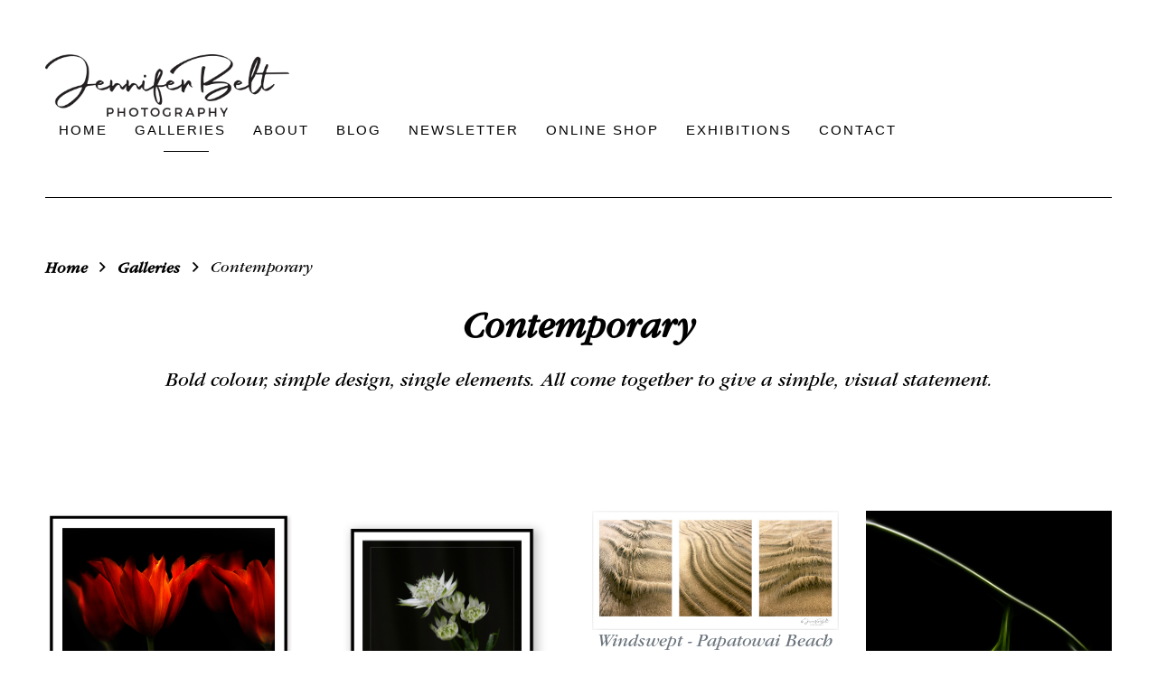

--- FILE ---
content_type: text/html; charset=UTF-8
request_url: https://jbphotoart.co.nz/galleries/contemporary
body_size: 6711
content:
<!doctype html>
<html lang="en">

	
	<head>

				<meta charset="utf-8">
		<meta name="viewport" content="width=device-width, initial-scale=1, shrink-to-fit=no">
									<link href="/sitemap.xml" rel="sitemap" title="Sitemap" type="application/xml">
							<link href="https://asset.turboweb.co.nz/55/cache/resource/favicon.ico?1629984310" rel="shortcut icon">
			<link href="https://asset.turboweb.co.nz/55/cache/resource/favicon.ico?1629984310" rel="apple-touch-icon">
		
							<meta name="description" content="Bold colour, simple design, single elements.  All come together to give a simple, visual statement. "/>
			<meta property="og:description" content="Bold colour, simple design, single elements.  All come together to give a simple, visual statement. "/>
							<title>Contemporary</title>
			<meta property="og:title" content="Contemporary" />
										<meta property="og:image" content="https://asset.turboweb.co.nz/55/cache/file/qs0rdnuvqi2rszetebj4/84f03b6641ba08f154201425bbf2ff91/JBPhotoArt%20Phoenix%20Rising%20LE%20-%20WM%20Drop%201024.jpg" />
							
				<script src="https://asset.turboweb.co.nz/core/cache/resource/vendor/jquery-3.5.1/jquery-3.5.1.min.js?1768853785"></script>

				<script src="https://asset.turboweb.co.nz/55/site.js?1760578510"></script>
							<script src="https://www.google.com/recaptcha/api.js?onload=recaptchaLoadedCallback&render=explicit" async defer></script>					<!-- Global site tag (gtag.js) - Google Analytics -->
<script async src="https://www.googletagmanager.com/gtag/js?id=G-6MHELQN9DY"></script>
<script>
  window.dataLayer = window.dataLayer || [];
  function gtag(){dataLayer.push(arguments);}
  gtag('js', new Date());
  gtag('config', 'G-6MHELQN9DY');
</script>
		
				<link rel="stylesheet" href="https://asset.turboweb.co.nz/55/site.css?1767349981">
	</head>

	<body>
				
							<div id="lightbox" data-bind="css: {'is-open': isOpen}">

	<div class="lightbox-close is-visible" data-bind="click: close">
		<i class="fas fa-2x fa-times-circle"></i>
	</div>

	<!-- ko if: usingClickButtons -->
		<div class="lightbox-previous" data-bind="click: clickPrevious, css: {'is-visible': canClickPrevious}">
			<i class="fas fa-2x fa-chevron-circle-left"></i>
		</div>
		<div class="lightbox-next" data-bind="click: clickNext, css: {'is-visible': canClickNext}">
			<i class="fas fa-2x fa-chevron-circle-right"></i>
		</div>
	<!-- /ko -->


	<!-- ko if: !usingClickButtons && items().length > 1 -->
		<div class="lightbox-previous-mobile">
			<i class="fas fa-2x fa-chevron-left"></i>
		</div>
		<div class="lightbox-next-mobile">
			<i class="fas fa-2x fa-chevron-right"></i>
		</div>
	<!-- /ko -->

	<div class="lightbox-frames" data-bind="css: {'is-snap': !usingClickButtons}">
		<!-- ko foreach: items -->
			<div class="lightbox-frame" data-bind="attr: {id: elementId}">

				<div class="lightbox-frame-image">
					<!-- ko if: href -->
						<a data-bind="attr: {href: href}">
							<img data-bind="attr: {src: src, srcset: srcset, alt: title, sizes: sizes}">
						</a>
					<!-- /ko -->
					<!-- ko ifnot: href -->
						<img data-bind="attr: {src: src, srcset: srcset, alt: title, sizes: sizes}">
					<!-- /ko -->
				</div>

				<!-- ko if: showCaption -->
					<div class="lightbox-frame-caption">
						<div data-bind="text: prettyIndex" class="small"></div>
						<div data-bind="text: title"></div>
					</div>
				<!-- /ko -->
			</div>
		<!-- /ko -->
	</div>

</div>

					<script type="text/html" id="template-filmstrip">

	<div class="filmstrip">
		<div class="preview">
			<div class="preview-inner">
				<!-- ko with: selectedItem -->

					<div class="preview-image">
						<img
							data-bind="
								click: $parent.onClickPreview,
								attr: {
									'src': preview.src,
									'srcset': preview.srcset,
									'sizes': preview.sizes,
									'title': title,
									'alt': alt
								}">
					</div>

					<!-- ko if: $parent.showCaptions -->
						<!-- ko if: title -->
							<div class="preview-title" data-bind="text: title" style="color: white;"></div>
						<!-- /ko -->
					<!-- /ko -->

				<!-- /ko -->
			</div>
		</div>

		<div class="thumbnails">

			<button type="button" class="thumbnails-back" data-bind="click: scrollBack">
				<i class="fal fa-angle-left"></i>
			</button>

			<div class="thumbnails-inner" data-bind="attr: {id: thumbnailsInnerId}">
				<!-- ko foreach: items -->
					<img
						class="lightbox-item"
						data-bind="
							click: $parent.onClickThumbnail.bind($data, $index()),
							css: {'is-selected': $index() == $parent.selectedItemIndex()},
							attr: {
								'id': id,
								'src': cropped.src,
								'srcset': cropped.srcset,
								'sizes': cropped.sizes,
								'data-lightbox-src': full.src,
								'data-lightbox-srcset': full.srcset,
								'data-lightbox-sizes': full.sizes,
								'alt': alt
							}">
				<!-- /ko -->
			</div>
			
			<button type="button" class="thumbnails-forward" data-bind="click: scrollForward">
				<i class="fal fa-angle-right"></i>
			</button>

		</div>
	</div>

</script>					<div id="alert-modal" class="modal fade" tabindex="-1" role="dialog">
	<div class="modal-dialog modal-lg" role="document">
		<div class="modal-content">
			<div class="modal-header">
				<h5 class="modal-title" data-bind="text: title"></h5>
				<button type="button" class="close" data-dismiss="modal" aria-label="Close">
					<span aria-hidden="true">&times;</span>
				</button>
			</div>
			<div class="modal-body">
				<div class="row">
					<!-- ko if: icon -->
						<div class="col-auto">
							<i data-bind="css: icon"></i>
						</div>
					<!-- /ko -->
					<div class="col">
						<p data-bind="html: message"></p>
					</div>
				</div>
			</div>
			<div class="modal-footer">
				<button type="button" class="btn btn-secondary" data-dismiss="modal">Close</button>
			</div>
		</div>
	</div>
</div>

					<div id="confirm-modal" class="modal fade" tabindex="-1" role="dialog">
	<div class="modal-dialog" role="document">
		<div class="modal-content">
			<div class="modal-header">
				<h5 class="modal-title" data-bind="text: title"></h5>
				<button type="button" class="close" data-dismiss="modal" aria-label="Close">
					<span aria-hidden="true">&times;</span>
				</button>
			</div>
			<div class="modal-body">
				<p data-bind="text: message"></p>
			</div>
			<div class="modal-footer">
				<button type="button" class="btn btn-secondary" data-dismiss="modal">Close</button>
				<!-- ko if: confirmButtonLabel -->
					<button type="button" class="btn" data-bind="
						text: confirmButtonLabel,
						css: confirmButtonStyle,
						click: doAccept"></button>
				<!-- /ko -->
			</div>
		</div>
	</div>
</div>

							
				
<script>
$(() => {
	window.mobileNav = {
		toggle: () => {
			$('html').toggleClass('is-mobile-nav-open');
			$('.mobile-nav').toggleClass('is-open');
		}
	}
	$('.mobile-nav-header').click(window.mobileNav.toggle);
});
</script>
<div class="mobile-nav">

	<div class="mobile-nav-header">
		<button type="button"><i class="fas fa-fw fa-times-circle"></i></button>
	</div>

	<div class="mobile-nav-inner">
					
			<div class="parent">
				
									<a
																		class="item"
						href="/">Home</a>
				

				<div class="children">
									</div>

			</div>

					
			<div class="parent is-child-active has-children">
				
									<a
																		class="item"
						href="/galleries">Galleries</a>
				

				<div class="children">
					
						
						<a
														class="child"
							href="/galleries/autumn-s-rainbows-paintings">Autumn&#039;s Rainbows - Paintings</a>
					
						
						<a
														class="child"
							href="/galleries/new-releases">New Releases</a>
					
						
						<a
														class="child"
							href="/galleries/sunshine-and-earth-magic">Sunshine and Earth Magic</a>
					
						
						<a
														class="child"
							href="/galleries/vintage-floral">Vintage Floral</a>
					
						
						<a
														class="child"
							href="/galleries/a-dream-of-beauty">A Dream of Beauty</a>
					
						
						<a
														class="child"
							href="/galleries/floral">Floral</a>
					
						
						<a
														class="child"
							href="/galleries/vintage-series">Vintage Series</a>
					
						
						<a
														class="child is-active"
							href="/galleries/contemporary">Contemporary</a>
					
						
						<a
														class="child"
							href="/galleries/roses-are-red">Roses Are Red</a>
					
						
						<a
														class="child"
							href="/galleries/rustic">Rustic</a>
					
						
						<a
														class="child"
							href="/galleries/dreamscapes">Dreamscapes</a>
									</div>

			</div>

					
			<div class="parent has-children">
				
									<a
																		class="item"
						href="/about">About</a>
				

				<div class="children">
					
						
						<a
														class="child"
							href="/about/about">About</a>
					
						
						<a
														class="child"
							href="/about/framed-work">Framed Work</a>
					
						
						<a
														class="child"
							href="/about/outram-newsletter-article">Outram Newsletter Article</a>
									</div>

			</div>

					
			<div class="parent">
				
									<a
																		class="item"
						href="/blog">Blog</a>
				

				<div class="children">
									</div>

			</div>

					
			<div class="parent has-children">
				
									<a
																		class="item"
						href="/newsletter">Newsletter</a>
				

				<div class="children">
					
						
						<a
														class="child"
							href="/newsletter/may-2022">May 2022</a>
					
						
						<a
														class="child"
							href="/newsletter/spring-newsletter-october-2021">Spring Newsletter - October 2021</a>
					
						
						<a
														class="child"
							href="/newsletter/winter-newsletter-august-2021">Winter Newsletter - August 2021</a>
					
						
						<a
														class="child"
							href="/newsletter/autumn-reflections-june-2021">Autumn Reflections - June 2021</a>
									</div>

			</div>

					
			<div class="parent has-children">
				
									<a
																		class="item"
						href="/online-shop">Online Shop</a>
				

				<div class="children">
					
						
						<a
														class="child"
							href="/online-shop/art-prints">Art Prints</a>
					
						
						<a
														class="child"
							href="/online-shop/greeting-cards">Greeting Cards</a>
					
						
						<a
														class="child"
							href="/online-shop/framed-work">Framed Work</a>
									</div>

			</div>

					
			<div class="parent">
				
									<a
																		class="item"
						href="/exhibitions">Exhibitions</a>
				

				<div class="children">
									</div>

			</div>

					
			<div class="parent">
				
									<a
																		class="item"
						href="/contact">Contact</a>
				

				<div class="children">
									</div>

			</div>

			</div>
</div>

<header class="site-header">

	<div class="container py-3">
		<div class="row justify-content-between align-items-end">
			<div class="col-auto">
				<a href="/" class="site-logo"><img src="https://asset.turboweb.co.nz/55/cache/resource/logo.png?1629984309"></a>
			</div>
			<div class="col-auto d-none d-lg-block">
				
<div class="simple-nav">
			
		<div class="parent">
			
							<a
										class="item"
					href="/">Home</a>
			
			<div class="children">
							</div>

		</div>
			
		<div class="parent is-child-active has-children">
			
							<a
										class="item"
					href="/galleries">Galleries</a>
			
			<div class="children">
				
					
					<a
												class="child"
						href="/galleries/autumn-s-rainbows-paintings">Autumn&#039;s Rainbows - Paintings</a>
				
					
					<a
												class="child"
						href="/galleries/new-releases">New Releases</a>
				
					
					<a
												class="child"
						href="/galleries/sunshine-and-earth-magic">Sunshine and Earth Magic</a>
				
					
					<a
												class="child"
						href="/galleries/vintage-floral">Vintage Floral</a>
				
					
					<a
												class="child"
						href="/galleries/a-dream-of-beauty">A Dream of Beauty</a>
				
					
					<a
												class="child"
						href="/galleries/floral">Floral</a>
				
					
					<a
												class="child"
						href="/galleries/vintage-series">Vintage Series</a>
				
					
					<a
												class="child is-active"
						href="/galleries/contemporary">Contemporary</a>
				
					
					<a
												class="child"
						href="/galleries/roses-are-red">Roses Are Red</a>
				
					
					<a
												class="child"
						href="/galleries/rustic">Rustic</a>
				
					
					<a
												class="child"
						href="/galleries/dreamscapes">Dreamscapes</a>
							</div>

		</div>
			
		<div class="parent has-children">
			
							<a
										class="item"
					href="/about">About</a>
			
			<div class="children">
				
					
					<a
												class="child"
						href="/about/about">About</a>
				
					
					<a
												class="child"
						href="/about/framed-work">Framed Work</a>
				
					
					<a
												class="child"
						href="/about/outram-newsletter-article">Outram Newsletter Article</a>
							</div>

		</div>
			
		<div class="parent">
			
							<a
										class="item"
					href="/blog">Blog</a>
			
			<div class="children">
							</div>

		</div>
			
		<div class="parent has-children">
			
							<a
										class="item"
					href="/newsletter">Newsletter</a>
			
			<div class="children">
				
					
					<a
												class="child"
						href="/newsletter/may-2022">May 2022</a>
				
					
					<a
												class="child"
						href="/newsletter/spring-newsletter-october-2021">Spring Newsletter - October 2021</a>
				
					
					<a
												class="child"
						href="/newsletter/winter-newsletter-august-2021">Winter Newsletter - August 2021</a>
				
					
					<a
												class="child"
						href="/newsletter/autumn-reflections-june-2021">Autumn Reflections - June 2021</a>
							</div>

		</div>
			
		<div class="parent has-children">
			
							<a
										class="item"
					href="/online-shop">Online Shop</a>
			
			<div class="children">
				
					
					<a
												class="child"
						href="/online-shop/art-prints">Art Prints</a>
				
					
					<a
												class="child"
						href="/online-shop/greeting-cards">Greeting Cards</a>
				
					
					<a
												class="child"
						href="/online-shop/framed-work">Framed Work</a>
							</div>

		</div>
			
		<div class="parent">
			
							<a
										class="item"
					href="/exhibitions">Exhibitions</a>
			
			<div class="children">
							</div>

		</div>
			
		<div class="parent">
			
							<a
										class="item"
					href="/contact">Contact</a>
			
			<div class="children">
							</div>

		</div>
	</div>


			</div>
			<div class="col-auto d-lg-none">
				<button
					onClick="window.mobileNav.toggle();" class="btn btn-link">
					<i class="fas fa-bars"></i>
				</button>
			</div>
		</div>
	</div>
</header>




<script>
	$(() => {
		$('.back-to-top').click(() => $('header').get(0).scrollIntoView({behavior: 'smooth'}))
	})
</script>

<div class="content gallery-detail">
	
		<div class="simple-breadcrumb-wrapper">
		<div class="container">
			<div class="simple-breadcrumb">
																						<div class="item"><a href="/">Home</a></div>
																																	<div class="item"><a href="/galleries">Galleries</a></div>
																										<div class="item">Contemporary</div>
												</div>
		</div>
	</div>

	<div class="container">
		<h1 class="text-center">Contemporary</h1>
	</div>

	<div class="stream clearfix"><div class="section section-richtext container section-count-0 sectiontype-count-0">
	<p><i>Bold colour, simple design, single elements.&nbsp; All come together to give a simple, visual statement.</i></p></div>
<div class="section section-image section-image-mosaic">
	<div class="section-image-inner  section-count-1 sectiontype-count-0">
		<div class="row panel-mosaic">
			<div class="col-12 col-sm-6 col-lg-4 col-xl-3 grid-sizer">
			</div>
			
				
				<div class="item col-12 col-sm-6 col-lg-4 col-xl-3">
					<figure>
						<a
							href="https://asset.turboweb.co.nz/55/cache/file/qs0rdnuvqi2rszetebj4/566456931b5c4539a693b9649ea72271/JBPhotoArt%20Phoenix%20Rising%20LE%20-%20WM%20Drop%201024.jpg"
							onclick="return window.lib.lightboxVM.open(event);">
							<img
								class="w-100 lightbox-item"
								src="https://asset.turboweb.co.nz/55/cache/file/qs0rdnuvqi2rszetebj4/566456931b5c4539a693b9649ea72271/JBPhotoArt%20Phoenix%20Rising%20LE%20-%20WM%20Drop%201024.jpg"
								srcset="https://asset.turboweb.co.nz/55/cache/file/qs0rdnuvqi2rszetebj4/3a5546ce4f5979aabcc115df3b581406/JBPhotoArt%20Phoenix%20Rising%20LE%20-%20WM%20Drop%201024.jpg 500w, https://asset.turboweb.co.nz/55/cache/file/qs0rdnuvqi2rszetebj4/d71c1d49ef410d58a4566882ce0fd6c1/JBPhotoArt%20Phoenix%20Rising%20LE%20-%20WM%20Drop%201024.jpg 800w, https://asset.turboweb.co.nz/55/cache/file/qs0rdnuvqi2rszetebj4/566456931b5c4539a693b9649ea72271/JBPhotoArt%20Phoenix%20Rising%20LE%20-%20WM%20Drop%201024.jpg 1024w"
								sizes="(max-width: 500px) 500px, (min-width: 501px) and (max-width: 800px) 800px, (min-width: 801px) 1024px"
								data-lightbox-src="https://asset.turboweb.co.nz/55/cache/file/qs0rdnuvqi2rszetebj4/566456931b5c4539a693b9649ea72271/JBPhotoArt%20Phoenix%20Rising%20LE%20-%20WM%20Drop%201024.jpg"
								data-lightbox-srcset="https://asset.turboweb.co.nz/55/cache/file/qs0rdnuvqi2rszetebj4/3a5546ce4f5979aabcc115df3b581406/JBPhotoArt%20Phoenix%20Rising%20LE%20-%20WM%20Drop%201024.jpg 500w, https://asset.turboweb.co.nz/55/cache/file/qs0rdnuvqi2rszetebj4/d71c1d49ef410d58a4566882ce0fd6c1/JBPhotoArt%20Phoenix%20Rising%20LE%20-%20WM%20Drop%201024.jpg 800w, https://asset.turboweb.co.nz/55/cache/file/qs0rdnuvqi2rszetebj4/566456931b5c4539a693b9649ea72271/JBPhotoArt%20Phoenix%20Rising%20LE%20-%20WM%20Drop%201024.jpg 1024w"
								data-lightbox-sizes="(max-width: 500px) 500px, (min-width: 501px) and (max-width: 800px) 800px, (min-width: 801px) 1024px"
								title="Phoenix Rising (LE) (shown with the black frame option)"
								alt="Phoenix Rising (LE) (shown with the black frame option)">
						</a>
													<figcaption class="figure-caption text-center">Phoenix Rising (LE) (shown with the black frame option)</figcaption>
											</figure>
				</div>

			
				
				<div class="item col-12 col-sm-6 col-lg-4 col-xl-3">
					<figure>
						<a
							href="https://asset.turboweb.co.nz/55/cache/file/6y53x9cz003y9m6qj0uj/9552a030c1c289cbee11e2442f74063d/JBPhotoArt%20Astrantia%20Major%20LE%201024%20WM%20with%20Black%20Frame%20%26%20Drop.jpg"
							onclick="return window.lib.lightboxVM.open(event);">
							<img
								class="w-100 lightbox-item"
								src="https://asset.turboweb.co.nz/55/cache/file/6y53x9cz003y9m6qj0uj/9552a030c1c289cbee11e2442f74063d/JBPhotoArt%20Astrantia%20Major%20LE%201024%20WM%20with%20Black%20Frame%20%26%20Drop.jpg"
								srcset="https://asset.turboweb.co.nz/55/cache/file/6y53x9cz003y9m6qj0uj/3a5546ce4f5979aabcc115df3b581406/JBPhotoArt%20Astrantia%20Major%20LE%201024%20WM%20with%20Black%20Frame%20%26%20Drop.jpg 500w, https://asset.turboweb.co.nz/55/cache/file/6y53x9cz003y9m6qj0uj/d71c1d49ef410d58a4566882ce0fd6c1/JBPhotoArt%20Astrantia%20Major%20LE%201024%20WM%20with%20Black%20Frame%20%26%20Drop.jpg 800w, https://asset.turboweb.co.nz/55/cache/file/6y53x9cz003y9m6qj0uj/9552a030c1c289cbee11e2442f74063d/JBPhotoArt%20Astrantia%20Major%20LE%201024%20WM%20with%20Black%20Frame%20%26%20Drop.jpg 1200w"
								sizes="(max-width: 500px) 500px, (min-width: 501px) and (max-width: 800px) 800px, (min-width: 801px) 1200px"
								data-lightbox-src="https://asset.turboweb.co.nz/55/cache/file/6y53x9cz003y9m6qj0uj/9552a030c1c289cbee11e2442f74063d/JBPhotoArt%20Astrantia%20Major%20LE%201024%20WM%20with%20Black%20Frame%20%26%20Drop.jpg"
								data-lightbox-srcset="https://asset.turboweb.co.nz/55/cache/file/6y53x9cz003y9m6qj0uj/3a5546ce4f5979aabcc115df3b581406/JBPhotoArt%20Astrantia%20Major%20LE%201024%20WM%20with%20Black%20Frame%20%26%20Drop.jpg 500w, https://asset.turboweb.co.nz/55/cache/file/6y53x9cz003y9m6qj0uj/d71c1d49ef410d58a4566882ce0fd6c1/JBPhotoArt%20Astrantia%20Major%20LE%201024%20WM%20with%20Black%20Frame%20%26%20Drop.jpg 800w, https://asset.turboweb.co.nz/55/cache/file/6y53x9cz003y9m6qj0uj/9552a030c1c289cbee11e2442f74063d/JBPhotoArt%20Astrantia%20Major%20LE%201024%20WM%20with%20Black%20Frame%20%26%20Drop.jpg 1200w"
								data-lightbox-sizes="(max-width: 500px) 500px, (min-width: 501px) and (max-width: 800px) 800px, (min-width: 801px) 1200px"
								title="Astrantia Major (LE) (shown with the black frame option)"
								alt="Astrantia Major (LE) (shown with the black frame option)">
						</a>
													<figcaption class="figure-caption text-center">Astrantia Major (LE) (shown with the black frame option)</figcaption>
											</figure>
				</div>

			
				
				<div class="item col-12 col-sm-6 col-lg-4 col-xl-3">
					<figure>
						<a
							href="https://asset.turboweb.co.nz/55/cache/file/5f3b413d652ee/566456931b5c4539a693b9649ea72271/Jennifer%20Belt%20Photographer%20Windswept%20-%20Kaka%20Point%20Beach%20Catlins%20Sept%202019%20Triptych%20WM%20Drop.jpg"
							onclick="return window.lib.lightboxVM.open(event);">
							<img
								class="w-100 lightbox-item"
								src="https://asset.turboweb.co.nz/55/cache/file/5f3b413d652ee/566456931b5c4539a693b9649ea72271/Jennifer%20Belt%20Photographer%20Windswept%20-%20Kaka%20Point%20Beach%20Catlins%20Sept%202019%20Triptych%20WM%20Drop.jpg"
								srcset="https://asset.turboweb.co.nz/55/cache/file/5f3b413d652ee/3a5546ce4f5979aabcc115df3b581406/Jennifer%20Belt%20Photographer%20Windswept%20-%20Kaka%20Point%20Beach%20Catlins%20Sept%202019%20Triptych%20WM%20Drop.jpg 500w, https://asset.turboweb.co.nz/55/cache/file/5f3b413d652ee/d71c1d49ef410d58a4566882ce0fd6c1/Jennifer%20Belt%20Photographer%20Windswept%20-%20Kaka%20Point%20Beach%20Catlins%20Sept%202019%20Triptych%20WM%20Drop.jpg 800w, https://asset.turboweb.co.nz/55/cache/file/5f3b413d652ee/566456931b5c4539a693b9649ea72271/Jennifer%20Belt%20Photographer%20Windswept%20-%20Kaka%20Point%20Beach%20Catlins%20Sept%202019%20Triptych%20WM%20Drop.jpg 1024w"
								sizes="(max-width: 500px) 500px, (min-width: 501px) and (max-width: 800px) 800px, (min-width: 801px) 1024px"
								data-lightbox-src="https://asset.turboweb.co.nz/55/cache/file/5f3b413d652ee/566456931b5c4539a693b9649ea72271/Jennifer%20Belt%20Photographer%20Windswept%20-%20Kaka%20Point%20Beach%20Catlins%20Sept%202019%20Triptych%20WM%20Drop.jpg"
								data-lightbox-srcset="https://asset.turboweb.co.nz/55/cache/file/5f3b413d652ee/3a5546ce4f5979aabcc115df3b581406/Jennifer%20Belt%20Photographer%20Windswept%20-%20Kaka%20Point%20Beach%20Catlins%20Sept%202019%20Triptych%20WM%20Drop.jpg 500w, https://asset.turboweb.co.nz/55/cache/file/5f3b413d652ee/d71c1d49ef410d58a4566882ce0fd6c1/Jennifer%20Belt%20Photographer%20Windswept%20-%20Kaka%20Point%20Beach%20Catlins%20Sept%202019%20Triptych%20WM%20Drop.jpg 800w, https://asset.turboweb.co.nz/55/cache/file/5f3b413d652ee/566456931b5c4539a693b9649ea72271/Jennifer%20Belt%20Photographer%20Windswept%20-%20Kaka%20Point%20Beach%20Catlins%20Sept%202019%20Triptych%20WM%20Drop.jpg 1024w"
								data-lightbox-sizes="(max-width: 500px) 500px, (min-width: 501px) and (max-width: 800px) 800px, (min-width: 801px) 1024px"
								title="Windswept - Papatowai Beach Catlins (LE)"
								alt="Windswept - Papatowai Beach Catlins (LE)">
						</a>
													<figcaption class="figure-caption text-center">Windswept - Papatowai Beach Catlins (LE)</figcaption>
											</figure>
				</div>

			
				
				<div class="item col-12 col-sm-6 col-lg-4 col-xl-3">
					<figure>
						<a
							href="https://asset.turboweb.co.nz/55/cache/file/5f3f388e20382/754ad7c22c5f5f2c52082837306fecd2/Jennifer%20Belt%20Photographer%20A%20Whispered%20Embrace%20WM%20934.jpg"
							onclick="return window.lib.lightboxVM.open(event);">
							<img
								class="w-100 lightbox-item"
								src="https://asset.turboweb.co.nz/55/cache/file/5f3f388e20382/754ad7c22c5f5f2c52082837306fecd2/Jennifer%20Belt%20Photographer%20A%20Whispered%20Embrace%20WM%20934.jpg"
								srcset="https://asset.turboweb.co.nz/55/cache/file/5f3f388e20382/3a5546ce4f5979aabcc115df3b581406/Jennifer%20Belt%20Photographer%20A%20Whispered%20Embrace%20WM%20934.jpg 500w, https://asset.turboweb.co.nz/55/cache/file/5f3f388e20382/754ad7c22c5f5f2c52082837306fecd2/Jennifer%20Belt%20Photographer%20A%20Whispered%20Embrace%20WM%20934.jpg 552w"
								sizes="(max-width: 500px) 500px, (min-width: 501px) 552px"
								data-lightbox-src="https://asset.turboweb.co.nz/55/cache/file/5f3f388e20382/754ad7c22c5f5f2c52082837306fecd2/Jennifer%20Belt%20Photographer%20A%20Whispered%20Embrace%20WM%20934.jpg"
								data-lightbox-srcset="https://asset.turboweb.co.nz/55/cache/file/5f3f388e20382/3a5546ce4f5979aabcc115df3b581406/Jennifer%20Belt%20Photographer%20A%20Whispered%20Embrace%20WM%20934.jpg 500w, https://asset.turboweb.co.nz/55/cache/file/5f3f388e20382/754ad7c22c5f5f2c52082837306fecd2/Jennifer%20Belt%20Photographer%20A%20Whispered%20Embrace%20WM%20934.jpg 552w"
								data-lightbox-sizes="(max-width: 500px) 500px, (min-width: 501px) 552px"
								title="A Whispered Embrace (LE)"
								alt="A Whispered Embrace (LE)">
						</a>
													<figcaption class="figure-caption text-center">A Whispered Embrace (LE)</figcaption>
											</figure>
				</div>

			
				
				<div class="item col-12 col-sm-6 col-lg-4 col-xl-3">
					<figure>
						<a
							href="https://asset.turboweb.co.nz/55/cache/file/5f3f389070b87/ecacd26d431bc583a99583fd3ad44ec8/Jennifer%20Belt%20Photographer%20Kiss%20of%20Stone%20WM%20934.jpg"
							onclick="return window.lib.lightboxVM.open(event);">
							<img
								class="w-100 lightbox-item"
								src="https://asset.turboweb.co.nz/55/cache/file/5f3f389070b87/ecacd26d431bc583a99583fd3ad44ec8/Jennifer%20Belt%20Photographer%20Kiss%20of%20Stone%20WM%20934.jpg"
								srcset="https://asset.turboweb.co.nz/55/cache/file/5f3f389070b87/3a5546ce4f5979aabcc115df3b581406/Jennifer%20Belt%20Photographer%20Kiss%20of%20Stone%20WM%20934.jpg 500w, https://asset.turboweb.co.nz/55/cache/file/5f3f389070b87/ecacd26d431bc583a99583fd3ad44ec8/Jennifer%20Belt%20Photographer%20Kiss%20of%20Stone%20WM%20934.jpg 621w"
								sizes="(max-width: 500px) 500px, (min-width: 501px) 621px"
								data-lightbox-src="https://asset.turboweb.co.nz/55/cache/file/5f3f389070b87/ecacd26d431bc583a99583fd3ad44ec8/Jennifer%20Belt%20Photographer%20Kiss%20of%20Stone%20WM%20934.jpg"
								data-lightbox-srcset="https://asset.turboweb.co.nz/55/cache/file/5f3f389070b87/3a5546ce4f5979aabcc115df3b581406/Jennifer%20Belt%20Photographer%20Kiss%20of%20Stone%20WM%20934.jpg 500w, https://asset.turboweb.co.nz/55/cache/file/5f3f389070b87/ecacd26d431bc583a99583fd3ad44ec8/Jennifer%20Belt%20Photographer%20Kiss%20of%20Stone%20WM%20934.jpg 621w"
								data-lightbox-sizes="(max-width: 500px) 500px, (min-width: 501px) 621px"
								title="Kiss of Stone"
								alt="Kiss of Stone">
						</a>
													<figcaption class="figure-caption text-center">Kiss of Stone</figcaption>
											</figure>
				</div>

			
				
				<div class="item col-12 col-sm-6 col-lg-4 col-xl-3">
					<figure>
						<a
							href="https://asset.turboweb.co.nz/55/cache/file/5f238e263b5ae/566456931b5c4539a693b9649ea72271/Jennifer%20Belt%20Photographer%20An%20Angel%20Guards%20My%20Dreams%20WM.jpg"
							onclick="return window.lib.lightboxVM.open(event);">
							<img
								class="w-100 lightbox-item"
								src="https://asset.turboweb.co.nz/55/cache/file/5f238e263b5ae/566456931b5c4539a693b9649ea72271/Jennifer%20Belt%20Photographer%20An%20Angel%20Guards%20My%20Dreams%20WM.jpg"
								srcset="https://asset.turboweb.co.nz/55/cache/file/5f238e263b5ae/3a5546ce4f5979aabcc115df3b581406/Jennifer%20Belt%20Photographer%20An%20Angel%20Guards%20My%20Dreams%20WM.jpg 500w, https://asset.turboweb.co.nz/55/cache/file/5f238e263b5ae/d71c1d49ef410d58a4566882ce0fd6c1/Jennifer%20Belt%20Photographer%20An%20Angel%20Guards%20My%20Dreams%20WM.jpg 800w, https://asset.turboweb.co.nz/55/cache/file/5f238e263b5ae/566456931b5c4539a693b9649ea72271/Jennifer%20Belt%20Photographer%20An%20Angel%20Guards%20My%20Dreams%20WM.jpg 1024w"
								sizes="(max-width: 500px) 500px, (min-width: 501px) and (max-width: 800px) 800px, (min-width: 801px) 1024px"
								data-lightbox-src="https://asset.turboweb.co.nz/55/cache/file/5f238e263b5ae/566456931b5c4539a693b9649ea72271/Jennifer%20Belt%20Photographer%20An%20Angel%20Guards%20My%20Dreams%20WM.jpg"
								data-lightbox-srcset="https://asset.turboweb.co.nz/55/cache/file/5f238e263b5ae/3a5546ce4f5979aabcc115df3b581406/Jennifer%20Belt%20Photographer%20An%20Angel%20Guards%20My%20Dreams%20WM.jpg 500w, https://asset.turboweb.co.nz/55/cache/file/5f238e263b5ae/d71c1d49ef410d58a4566882ce0fd6c1/Jennifer%20Belt%20Photographer%20An%20Angel%20Guards%20My%20Dreams%20WM.jpg 800w, https://asset.turboweb.co.nz/55/cache/file/5f238e263b5ae/566456931b5c4539a693b9649ea72271/Jennifer%20Belt%20Photographer%20An%20Angel%20Guards%20My%20Dreams%20WM.jpg 1024w"
								data-lightbox-sizes="(max-width: 500px) 500px, (min-width: 501px) and (max-width: 800px) 800px, (min-width: 801px) 1024px"
								title="An Angel Guards My Dreams"
								alt="An Angel Guards My Dreams">
						</a>
													<figcaption class="figure-caption text-center">An Angel Guards My Dreams</figcaption>
											</figure>
				</div>

			
				
				<div class="item col-12 col-sm-6 col-lg-4 col-xl-3">
					<figure>
						<a
							href="https://asset.turboweb.co.nz/55/cache/file/j2jgwxd8sh7ewiay1wcw/ecacd26d431bc583a99583fd3ad44ec8/Jennifer%20Belt%20Photographer%20Love%20Unto%20Death%20WM%20934.jpg"
							onclick="return window.lib.lightboxVM.open(event);">
							<img
								class="w-100 lightbox-item"
								src="https://asset.turboweb.co.nz/55/cache/file/j2jgwxd8sh7ewiay1wcw/ecacd26d431bc583a99583fd3ad44ec8/Jennifer%20Belt%20Photographer%20Love%20Unto%20Death%20WM%20934.jpg"
								srcset="https://asset.turboweb.co.nz/55/cache/file/j2jgwxd8sh7ewiay1wcw/3a5546ce4f5979aabcc115df3b581406/Jennifer%20Belt%20Photographer%20Love%20Unto%20Death%20WM%20934.jpg 500w, https://asset.turboweb.co.nz/55/cache/file/j2jgwxd8sh7ewiay1wcw/ecacd26d431bc583a99583fd3ad44ec8/Jennifer%20Belt%20Photographer%20Love%20Unto%20Death%20WM%20934.jpg 621w"
								sizes="(max-width: 500px) 500px, (min-width: 501px) 621px"
								data-lightbox-src="https://asset.turboweb.co.nz/55/cache/file/j2jgwxd8sh7ewiay1wcw/ecacd26d431bc583a99583fd3ad44ec8/Jennifer%20Belt%20Photographer%20Love%20Unto%20Death%20WM%20934.jpg"
								data-lightbox-srcset="https://asset.turboweb.co.nz/55/cache/file/j2jgwxd8sh7ewiay1wcw/3a5546ce4f5979aabcc115df3b581406/Jennifer%20Belt%20Photographer%20Love%20Unto%20Death%20WM%20934.jpg 500w, https://asset.turboweb.co.nz/55/cache/file/j2jgwxd8sh7ewiay1wcw/ecacd26d431bc583a99583fd3ad44ec8/Jennifer%20Belt%20Photographer%20Love%20Unto%20Death%20WM%20934.jpg 621w"
								data-lightbox-sizes="(max-width: 500px) 500px, (min-width: 501px) 621px"
								title="Love Unto Death"
								alt="Love Unto Death">
						</a>
													<figcaption class="figure-caption text-center">Love Unto Death</figcaption>
											</figure>
				</div>

			
				
				<div class="item col-12 col-sm-6 col-lg-4 col-xl-3">
					<figure>
						<a
							href="https://asset.turboweb.co.nz/55/cache/file/5f3f388ff4229/ecacd26d431bc583a99583fd3ad44ec8/Jennifer%20Belt%20Photographer%20-No%2080%20WM%20934.jpg"
							onclick="return window.lib.lightboxVM.open(event);">
							<img
								class="w-100 lightbox-item"
								src="https://asset.turboweb.co.nz/55/cache/file/5f3f388ff4229/ecacd26d431bc583a99583fd3ad44ec8/Jennifer%20Belt%20Photographer%20-No%2080%20WM%20934.jpg"
								srcset="https://asset.turboweb.co.nz/55/cache/file/5f3f388ff4229/3a5546ce4f5979aabcc115df3b581406/Jennifer%20Belt%20Photographer%20-No%2080%20WM%20934.jpg 500w, https://asset.turboweb.co.nz/55/cache/file/5f3f388ff4229/ecacd26d431bc583a99583fd3ad44ec8/Jennifer%20Belt%20Photographer%20-No%2080%20WM%20934.jpg 621w"
								sizes="(max-width: 500px) 500px, (min-width: 501px) 621px"
								data-lightbox-src="https://asset.turboweb.co.nz/55/cache/file/5f3f388ff4229/ecacd26d431bc583a99583fd3ad44ec8/Jennifer%20Belt%20Photographer%20-No%2080%20WM%20934.jpg"
								data-lightbox-srcset="https://asset.turboweb.co.nz/55/cache/file/5f3f388ff4229/3a5546ce4f5979aabcc115df3b581406/Jennifer%20Belt%20Photographer%20-No%2080%20WM%20934.jpg 500w, https://asset.turboweb.co.nz/55/cache/file/5f3f388ff4229/ecacd26d431bc583a99583fd3ad44ec8/Jennifer%20Belt%20Photographer%20-No%2080%20WM%20934.jpg 621w"
								data-lightbox-sizes="(max-width: 500px) 500px, (min-width: 501px) 621px"
								title="No 80 (LE)"
								alt="No 80 (LE)">
						</a>
													<figcaption class="figure-caption text-center">No 80 (LE)</figcaption>
											</figure>
				</div>

			
				
				<div class="item col-12 col-sm-6 col-lg-4 col-xl-3">
					<figure>
						<a
							href="https://asset.turboweb.co.nz/55/cache/file/5f3b563c93656/566456931b5c4539a693b9649ea72271/Jennifer%20Belt%20Photographer%20Whatipu%20collage%20blk%20WM.jpg"
							onclick="return window.lib.lightboxVM.open(event);">
							<img
								class="w-100 lightbox-item"
								src="https://asset.turboweb.co.nz/55/cache/file/5f3b563c93656/566456931b5c4539a693b9649ea72271/Jennifer%20Belt%20Photographer%20Whatipu%20collage%20blk%20WM.jpg"
								srcset="https://asset.turboweb.co.nz/55/cache/file/5f3b563c93656/3a5546ce4f5979aabcc115df3b581406/Jennifer%20Belt%20Photographer%20Whatipu%20collage%20blk%20WM.jpg 500w, https://asset.turboweb.co.nz/55/cache/file/5f3b563c93656/d71c1d49ef410d58a4566882ce0fd6c1/Jennifer%20Belt%20Photographer%20Whatipu%20collage%20blk%20WM.jpg 800w, https://asset.turboweb.co.nz/55/cache/file/5f3b563c93656/566456931b5c4539a693b9649ea72271/Jennifer%20Belt%20Photographer%20Whatipu%20collage%20blk%20WM.jpg 1024w"
								sizes="(max-width: 500px) 500px, (min-width: 501px) and (max-width: 800px) 800px, (min-width: 801px) 1024px"
								data-lightbox-src="https://asset.turboweb.co.nz/55/cache/file/5f3b563c93656/566456931b5c4539a693b9649ea72271/Jennifer%20Belt%20Photographer%20Whatipu%20collage%20blk%20WM.jpg"
								data-lightbox-srcset="https://asset.turboweb.co.nz/55/cache/file/5f3b563c93656/3a5546ce4f5979aabcc115df3b581406/Jennifer%20Belt%20Photographer%20Whatipu%20collage%20blk%20WM.jpg 500w, https://asset.turboweb.co.nz/55/cache/file/5f3b563c93656/d71c1d49ef410d58a4566882ce0fd6c1/Jennifer%20Belt%20Photographer%20Whatipu%20collage%20blk%20WM.jpg 800w, https://asset.turboweb.co.nz/55/cache/file/5f3b563c93656/566456931b5c4539a693b9649ea72271/Jennifer%20Belt%20Photographer%20Whatipu%20collage%20blk%20WM.jpg 1024w"
								data-lightbox-sizes="(max-width: 500px) 500px, (min-width: 501px) and (max-width: 800px) 800px, (min-width: 801px) 1024px"
								title="Whatipu"
								alt="Whatipu">
						</a>
													<figcaption class="figure-caption text-center">Whatipu</figcaption>
											</figure>
				</div>

			
				
				<div class="item col-12 col-sm-6 col-lg-4 col-xl-3">
					<figure>
						<a
							href="https://asset.turboweb.co.nz/55/cache/file/5f238e24a7c0b/566456931b5c4539a693b9649ea72271/Jennifer%20Belt%20Photographer%20Autumn%20Intrigue%20WM.jpg"
							onclick="return window.lib.lightboxVM.open(event);">
							<img
								class="w-100 lightbox-item"
								src="https://asset.turboweb.co.nz/55/cache/file/5f238e24a7c0b/566456931b5c4539a693b9649ea72271/Jennifer%20Belt%20Photographer%20Autumn%20Intrigue%20WM.jpg"
								srcset="https://asset.turboweb.co.nz/55/cache/file/5f238e24a7c0b/3a5546ce4f5979aabcc115df3b581406/Jennifer%20Belt%20Photographer%20Autumn%20Intrigue%20WM.jpg 500w, https://asset.turboweb.co.nz/55/cache/file/5f238e24a7c0b/d71c1d49ef410d58a4566882ce0fd6c1/Jennifer%20Belt%20Photographer%20Autumn%20Intrigue%20WM.jpg 800w, https://asset.turboweb.co.nz/55/cache/file/5f238e24a7c0b/566456931b5c4539a693b9649ea72271/Jennifer%20Belt%20Photographer%20Autumn%20Intrigue%20WM.jpg 1024w"
								sizes="(max-width: 500px) 500px, (min-width: 501px) and (max-width: 800px) 800px, (min-width: 801px) 1024px"
								data-lightbox-src="https://asset.turboweb.co.nz/55/cache/file/5f238e24a7c0b/566456931b5c4539a693b9649ea72271/Jennifer%20Belt%20Photographer%20Autumn%20Intrigue%20WM.jpg"
								data-lightbox-srcset="https://asset.turboweb.co.nz/55/cache/file/5f238e24a7c0b/3a5546ce4f5979aabcc115df3b581406/Jennifer%20Belt%20Photographer%20Autumn%20Intrigue%20WM.jpg 500w, https://asset.turboweb.co.nz/55/cache/file/5f238e24a7c0b/d71c1d49ef410d58a4566882ce0fd6c1/Jennifer%20Belt%20Photographer%20Autumn%20Intrigue%20WM.jpg 800w, https://asset.turboweb.co.nz/55/cache/file/5f238e24a7c0b/566456931b5c4539a693b9649ea72271/Jennifer%20Belt%20Photographer%20Autumn%20Intrigue%20WM.jpg 1024w"
								data-lightbox-sizes="(max-width: 500px) 500px, (min-width: 501px) and (max-width: 800px) 800px, (min-width: 801px) 1024px"
								title="Autumn Intrigue"
								alt="Autumn Intrigue">
						</a>
													<figcaption class="figure-caption text-center">Autumn Intrigue</figcaption>
											</figure>
				</div>

			
				
				<div class="item col-12 col-sm-6 col-lg-4 col-xl-3">
					<figure>
						<a
							href="https://asset.turboweb.co.nz/55/cache/file/5f238e2559791/566456931b5c4539a693b9649ea72271/Jennifer%20Belt%20Photographer%20Restless%20Spirit%20WM.jpg"
							onclick="return window.lib.lightboxVM.open(event);">
							<img
								class="w-100 lightbox-item"
								src="https://asset.turboweb.co.nz/55/cache/file/5f238e2559791/566456931b5c4539a693b9649ea72271/Jennifer%20Belt%20Photographer%20Restless%20Spirit%20WM.jpg"
								srcset="https://asset.turboweb.co.nz/55/cache/file/5f238e2559791/3a5546ce4f5979aabcc115df3b581406/Jennifer%20Belt%20Photographer%20Restless%20Spirit%20WM.jpg 500w, https://asset.turboweb.co.nz/55/cache/file/5f238e2559791/d71c1d49ef410d58a4566882ce0fd6c1/Jennifer%20Belt%20Photographer%20Restless%20Spirit%20WM.jpg 800w, https://asset.turboweb.co.nz/55/cache/file/5f238e2559791/566456931b5c4539a693b9649ea72271/Jennifer%20Belt%20Photographer%20Restless%20Spirit%20WM.jpg 1024w"
								sizes="(max-width: 500px) 500px, (min-width: 501px) and (max-width: 800px) 800px, (min-width: 801px) 1024px"
								data-lightbox-src="https://asset.turboweb.co.nz/55/cache/file/5f238e2559791/566456931b5c4539a693b9649ea72271/Jennifer%20Belt%20Photographer%20Restless%20Spirit%20WM.jpg"
								data-lightbox-srcset="https://asset.turboweb.co.nz/55/cache/file/5f238e2559791/3a5546ce4f5979aabcc115df3b581406/Jennifer%20Belt%20Photographer%20Restless%20Spirit%20WM.jpg 500w, https://asset.turboweb.co.nz/55/cache/file/5f238e2559791/d71c1d49ef410d58a4566882ce0fd6c1/Jennifer%20Belt%20Photographer%20Restless%20Spirit%20WM.jpg 800w, https://asset.turboweb.co.nz/55/cache/file/5f238e2559791/566456931b5c4539a693b9649ea72271/Jennifer%20Belt%20Photographer%20Restless%20Spirit%20WM.jpg 1024w"
								data-lightbox-sizes="(max-width: 500px) 500px, (min-width: 501px) and (max-width: 800px) 800px, (min-width: 801px) 1024px"
								title="Restless Spirit"
								alt="Restless Spirit">
						</a>
													<figcaption class="figure-caption text-center">Restless Spirit</figcaption>
											</figure>
				</div>

			
				
				<div class="item col-12 col-sm-6 col-lg-4 col-xl-3">
					<figure>
						<a
							href="https://asset.turboweb.co.nz/55/cache/file/5f3f388f17cb8/106d6483109c5b1c8c2470713685e159/Jennifer%20Belt%20Photographer%20Silent%20Scream%20WM%20934.jpg"
							onclick="return window.lib.lightboxVM.open(event);">
							<img
								class="w-100 lightbox-item"
								src="https://asset.turboweb.co.nz/55/cache/file/5f3f388f17cb8/106d6483109c5b1c8c2470713685e159/Jennifer%20Belt%20Photographer%20Silent%20Scream%20WM%20934.jpg"
								srcset="https://asset.turboweb.co.nz/55/cache/file/5f3f388f17cb8/3a5546ce4f5979aabcc115df3b581406/Jennifer%20Belt%20Photographer%20Silent%20Scream%20WM%20934.jpg 500w, https://asset.turboweb.co.nz/55/cache/file/5f3f388f17cb8/106d6483109c5b1c8c2470713685e159/Jennifer%20Belt%20Photographer%20Silent%20Scream%20WM%20934.jpg 546w"
								sizes="(max-width: 500px) 500px, (min-width: 501px) 546px"
								data-lightbox-src="https://asset.turboweb.co.nz/55/cache/file/5f3f388f17cb8/106d6483109c5b1c8c2470713685e159/Jennifer%20Belt%20Photographer%20Silent%20Scream%20WM%20934.jpg"
								data-lightbox-srcset="https://asset.turboweb.co.nz/55/cache/file/5f3f388f17cb8/3a5546ce4f5979aabcc115df3b581406/Jennifer%20Belt%20Photographer%20Silent%20Scream%20WM%20934.jpg 500w, https://asset.turboweb.co.nz/55/cache/file/5f3f388f17cb8/106d6483109c5b1c8c2470713685e159/Jennifer%20Belt%20Photographer%20Silent%20Scream%20WM%20934.jpg 546w"
								data-lightbox-sizes="(max-width: 500px) 500px, (min-width: 501px) 546px"
								title="Silent Scream"
								alt="Silent Scream">
						</a>
													<figcaption class="figure-caption text-center">Silent Scream</figcaption>
											</figure>
				</div>

			
				
				<div class="item col-12 col-sm-6 col-lg-4 col-xl-3">
					<figure>
						<a
							href="https://asset.turboweb.co.nz/55/cache/file/5f3f388ea0323/ecacd26d431bc583a99583fd3ad44ec8/Jennifer%20Belt%20Photographer%20Enchanted%20Forest%20WM%20934.jpg"
							onclick="return window.lib.lightboxVM.open(event);">
							<img
								class="w-100 lightbox-item"
								src="https://asset.turboweb.co.nz/55/cache/file/5f3f388ea0323/ecacd26d431bc583a99583fd3ad44ec8/Jennifer%20Belt%20Photographer%20Enchanted%20Forest%20WM%20934.jpg"
								srcset="https://asset.turboweb.co.nz/55/cache/file/5f3f388ea0323/3a5546ce4f5979aabcc115df3b581406/Jennifer%20Belt%20Photographer%20Enchanted%20Forest%20WM%20934.jpg 500w, https://asset.turboweb.co.nz/55/cache/file/5f3f388ea0323/ecacd26d431bc583a99583fd3ad44ec8/Jennifer%20Belt%20Photographer%20Enchanted%20Forest%20WM%20934.jpg 621w"
								sizes="(max-width: 500px) 500px, (min-width: 501px) 621px"
								data-lightbox-src="https://asset.turboweb.co.nz/55/cache/file/5f3f388ea0323/ecacd26d431bc583a99583fd3ad44ec8/Jennifer%20Belt%20Photographer%20Enchanted%20Forest%20WM%20934.jpg"
								data-lightbox-srcset="https://asset.turboweb.co.nz/55/cache/file/5f3f388ea0323/3a5546ce4f5979aabcc115df3b581406/Jennifer%20Belt%20Photographer%20Enchanted%20Forest%20WM%20934.jpg 500w, https://asset.turboweb.co.nz/55/cache/file/5f3f388ea0323/ecacd26d431bc583a99583fd3ad44ec8/Jennifer%20Belt%20Photographer%20Enchanted%20Forest%20WM%20934.jpg 621w"
								data-lightbox-sizes="(max-width: 500px) 500px, (min-width: 501px) 621px"
								title="Enchanted Forest"
								alt="Enchanted Forest">
						</a>
													<figcaption class="figure-caption text-center">Enchanted Forest</figcaption>
											</figure>
				</div>

			
				
				<div class="item col-12 col-sm-6 col-lg-4 col-xl-3">
					<figure>
						<a
							href="https://asset.turboweb.co.nz/55/cache/file/5f238e2824617/566456931b5c4539a693b9649ea72271/Jennifer%20Belt%20Photographer%20Becalmed%20WM.jpg"
							onclick="return window.lib.lightboxVM.open(event);">
							<img
								class="w-100 lightbox-item"
								src="https://asset.turboweb.co.nz/55/cache/file/5f238e2824617/566456931b5c4539a693b9649ea72271/Jennifer%20Belt%20Photographer%20Becalmed%20WM.jpg"
								srcset="https://asset.turboweb.co.nz/55/cache/file/5f238e2824617/3a5546ce4f5979aabcc115df3b581406/Jennifer%20Belt%20Photographer%20Becalmed%20WM.jpg 500w, https://asset.turboweb.co.nz/55/cache/file/5f238e2824617/d71c1d49ef410d58a4566882ce0fd6c1/Jennifer%20Belt%20Photographer%20Becalmed%20WM.jpg 800w, https://asset.turboweb.co.nz/55/cache/file/5f238e2824617/566456931b5c4539a693b9649ea72271/Jennifer%20Belt%20Photographer%20Becalmed%20WM.jpg 1024w"
								sizes="(max-width: 500px) 500px, (min-width: 501px) and (max-width: 800px) 800px, (min-width: 801px) 1024px"
								data-lightbox-src="https://asset.turboweb.co.nz/55/cache/file/5f238e2824617/566456931b5c4539a693b9649ea72271/Jennifer%20Belt%20Photographer%20Becalmed%20WM.jpg"
								data-lightbox-srcset="https://asset.turboweb.co.nz/55/cache/file/5f238e2824617/3a5546ce4f5979aabcc115df3b581406/Jennifer%20Belt%20Photographer%20Becalmed%20WM.jpg 500w, https://asset.turboweb.co.nz/55/cache/file/5f238e2824617/d71c1d49ef410d58a4566882ce0fd6c1/Jennifer%20Belt%20Photographer%20Becalmed%20WM.jpg 800w, https://asset.turboweb.co.nz/55/cache/file/5f238e2824617/566456931b5c4539a693b9649ea72271/Jennifer%20Belt%20Photographer%20Becalmed%20WM.jpg 1024w"
								data-lightbox-sizes="(max-width: 500px) 500px, (min-width: 501px) and (max-width: 800px) 800px, (min-width: 801px) 1024px"
								title="Becalmed "
								alt="Becalmed ">
						</a>
													<figcaption class="figure-caption text-center">Becalmed </figcaption>
											</figure>
				</div>

			
				
				<div class="item col-12 col-sm-6 col-lg-4 col-xl-3">
					<figure>
						<a
							href="https://asset.turboweb.co.nz/55/cache/file/5f33393e9bf99/29005b130fee58318aaaa5413f2288c6/Jennifer%20Belt%20Photographer%20Ben%20Ohau%20Range%20II%20WM%20Drop.jpg"
							onclick="return window.lib.lightboxVM.open(event);">
							<img
								class="w-100 lightbox-item"
								src="https://asset.turboweb.co.nz/55/cache/file/5f33393e9bf99/29005b130fee58318aaaa5413f2288c6/Jennifer%20Belt%20Photographer%20Ben%20Ohau%20Range%20II%20WM%20Drop.jpg"
								srcset="https://asset.turboweb.co.nz/55/cache/file/5f33393e9bf99/3a5546ce4f5979aabcc115df3b581406/Jennifer%20Belt%20Photographer%20Ben%20Ohau%20Range%20II%20WM%20Drop.jpg 500w, https://asset.turboweb.co.nz/55/cache/file/5f33393e9bf99/d71c1d49ef410d58a4566882ce0fd6c1/Jennifer%20Belt%20Photographer%20Ben%20Ohau%20Range%20II%20WM%20Drop.jpg 800w, https://asset.turboweb.co.nz/55/cache/file/5f33393e9bf99/29005b130fee58318aaaa5413f2288c6/Jennifer%20Belt%20Photographer%20Ben%20Ohau%20Range%20II%20WM%20Drop.jpg 1048w"
								sizes="(max-width: 500px) 500px, (min-width: 501px) and (max-width: 800px) 800px, (min-width: 801px) 1048px"
								data-lightbox-src="https://asset.turboweb.co.nz/55/cache/file/5f33393e9bf99/29005b130fee58318aaaa5413f2288c6/Jennifer%20Belt%20Photographer%20Ben%20Ohau%20Range%20II%20WM%20Drop.jpg"
								data-lightbox-srcset="https://asset.turboweb.co.nz/55/cache/file/5f33393e9bf99/3a5546ce4f5979aabcc115df3b581406/Jennifer%20Belt%20Photographer%20Ben%20Ohau%20Range%20II%20WM%20Drop.jpg 500w, https://asset.turboweb.co.nz/55/cache/file/5f33393e9bf99/d71c1d49ef410d58a4566882ce0fd6c1/Jennifer%20Belt%20Photographer%20Ben%20Ohau%20Range%20II%20WM%20Drop.jpg 800w, https://asset.turboweb.co.nz/55/cache/file/5f33393e9bf99/29005b130fee58318aaaa5413f2288c6/Jennifer%20Belt%20Photographer%20Ben%20Ohau%20Range%20II%20WM%20Drop.jpg 1048w"
								data-lightbox-sizes="(max-width: 500px) 500px, (min-width: 501px) and (max-width: 800px) 800px, (min-width: 801px) 1048px"
								title="Ben Ohau Range II (LE)"
								alt="Ben Ohau Range II (LE)">
						</a>
													<figcaption class="figure-caption text-center">Ben Ohau Range II (LE)</figcaption>
											</figure>
				</div>

			
				
				<div class="item col-12 col-sm-6 col-lg-4 col-xl-3">
					<figure>
						<a
							href="https://asset.turboweb.co.nz/55/cache/file/5f333ea8d5e5a/29005b130fee58318aaaa5413f2288c6/Jennifer%20Belt%20Photographer%20Ben%20Ohau%20Range%20Panorama%20WM%20Drop.jpg"
							onclick="return window.lib.lightboxVM.open(event);">
							<img
								class="w-100 lightbox-item"
								src="https://asset.turboweb.co.nz/55/cache/file/5f333ea8d5e5a/29005b130fee58318aaaa5413f2288c6/Jennifer%20Belt%20Photographer%20Ben%20Ohau%20Range%20Panorama%20WM%20Drop.jpg"
								srcset="https://asset.turboweb.co.nz/55/cache/file/5f333ea8d5e5a/3a5546ce4f5979aabcc115df3b581406/Jennifer%20Belt%20Photographer%20Ben%20Ohau%20Range%20Panorama%20WM%20Drop.jpg 500w, https://asset.turboweb.co.nz/55/cache/file/5f333ea8d5e5a/d71c1d49ef410d58a4566882ce0fd6c1/Jennifer%20Belt%20Photographer%20Ben%20Ohau%20Range%20Panorama%20WM%20Drop.jpg 800w, https://asset.turboweb.co.nz/55/cache/file/5f333ea8d5e5a/29005b130fee58318aaaa5413f2288c6/Jennifer%20Belt%20Photographer%20Ben%20Ohau%20Range%20Panorama%20WM%20Drop.jpg 1048w"
								sizes="(max-width: 500px) 500px, (min-width: 501px) and (max-width: 800px) 800px, (min-width: 801px) 1048px"
								data-lightbox-src="https://asset.turboweb.co.nz/55/cache/file/5f333ea8d5e5a/29005b130fee58318aaaa5413f2288c6/Jennifer%20Belt%20Photographer%20Ben%20Ohau%20Range%20Panorama%20WM%20Drop.jpg"
								data-lightbox-srcset="https://asset.turboweb.co.nz/55/cache/file/5f333ea8d5e5a/3a5546ce4f5979aabcc115df3b581406/Jennifer%20Belt%20Photographer%20Ben%20Ohau%20Range%20Panorama%20WM%20Drop.jpg 500w, https://asset.turboweb.co.nz/55/cache/file/5f333ea8d5e5a/d71c1d49ef410d58a4566882ce0fd6c1/Jennifer%20Belt%20Photographer%20Ben%20Ohau%20Range%20Panorama%20WM%20Drop.jpg 800w, https://asset.turboweb.co.nz/55/cache/file/5f333ea8d5e5a/29005b130fee58318aaaa5413f2288c6/Jennifer%20Belt%20Photographer%20Ben%20Ohau%20Range%20Panorama%20WM%20Drop.jpg 1048w"
								data-lightbox-sizes="(max-width: 500px) 500px, (min-width: 501px) and (max-width: 800px) 800px, (min-width: 801px) 1048px"
								title="Ben Ohau Range Panorama (LE)"
								alt="Ben Ohau Range Panorama (LE)">
						</a>
													<figcaption class="figure-caption text-center">Ben Ohau Range Panorama (LE)</figcaption>
											</figure>
				</div>

			
				
				<div class="item col-12 col-sm-6 col-lg-4 col-xl-3">
					<figure>
						<a
							href="https://asset.turboweb.co.nz/55/cache/file/5f3ddc5e21c39/566456931b5c4539a693b9649ea72271/Jennifer%20Belt%20Photographer%20Ben%20Ohau%20Range%20WM%20Drop.jpg"
							onclick="return window.lib.lightboxVM.open(event);">
							<img
								class="w-100 lightbox-item"
								src="https://asset.turboweb.co.nz/55/cache/file/5f3ddc5e21c39/566456931b5c4539a693b9649ea72271/Jennifer%20Belt%20Photographer%20Ben%20Ohau%20Range%20WM%20Drop.jpg"
								srcset="https://asset.turboweb.co.nz/55/cache/file/5f3ddc5e21c39/3a5546ce4f5979aabcc115df3b581406/Jennifer%20Belt%20Photographer%20Ben%20Ohau%20Range%20WM%20Drop.jpg 500w, https://asset.turboweb.co.nz/55/cache/file/5f3ddc5e21c39/d71c1d49ef410d58a4566882ce0fd6c1/Jennifer%20Belt%20Photographer%20Ben%20Ohau%20Range%20WM%20Drop.jpg 800w, https://asset.turboweb.co.nz/55/cache/file/5f3ddc5e21c39/566456931b5c4539a693b9649ea72271/Jennifer%20Belt%20Photographer%20Ben%20Ohau%20Range%20WM%20Drop.jpg 1024w"
								sizes="(max-width: 500px) 500px, (min-width: 501px) and (max-width: 800px) 800px, (min-width: 801px) 1024px"
								data-lightbox-src="https://asset.turboweb.co.nz/55/cache/file/5f3ddc5e21c39/566456931b5c4539a693b9649ea72271/Jennifer%20Belt%20Photographer%20Ben%20Ohau%20Range%20WM%20Drop.jpg"
								data-lightbox-srcset="https://asset.turboweb.co.nz/55/cache/file/5f3ddc5e21c39/3a5546ce4f5979aabcc115df3b581406/Jennifer%20Belt%20Photographer%20Ben%20Ohau%20Range%20WM%20Drop.jpg 500w, https://asset.turboweb.co.nz/55/cache/file/5f3ddc5e21c39/d71c1d49ef410d58a4566882ce0fd6c1/Jennifer%20Belt%20Photographer%20Ben%20Ohau%20Range%20WM%20Drop.jpg 800w, https://asset.turboweb.co.nz/55/cache/file/5f3ddc5e21c39/566456931b5c4539a693b9649ea72271/Jennifer%20Belt%20Photographer%20Ben%20Ohau%20Range%20WM%20Drop.jpg 1024w"
								data-lightbox-sizes="(max-width: 500px) 500px, (min-width: 501px) and (max-width: 800px) 800px, (min-width: 801px) 1024px"
								title="Ben Ohau Range (LE)"
								alt="Ben Ohau Range (LE)">
						</a>
													<figcaption class="figure-caption text-center">Ben Ohau Range (LE)</figcaption>
											</figure>
				</div>

			
				
				<div class="item col-12 col-sm-6 col-lg-4 col-xl-3">
					<figure>
						<a
							href="https://asset.turboweb.co.nz/55/cache/file/5f3ddd5a10d8b/e05d72e10d0347b750fd0daa85b3bd71/Jennifer%20Belt%20Photographer%20Heading%20for%20Home%20WM%20Drop%20924.jpg"
							onclick="return window.lib.lightboxVM.open(event);">
							<img
								class="w-100 lightbox-item"
								src="https://asset.turboweb.co.nz/55/cache/file/5f3ddd5a10d8b/e05d72e10d0347b750fd0daa85b3bd71/Jennifer%20Belt%20Photographer%20Heading%20for%20Home%20WM%20Drop%20924.jpg"
								srcset="https://asset.turboweb.co.nz/55/cache/file/5f3ddd5a10d8b/3a5546ce4f5979aabcc115df3b581406/Jennifer%20Belt%20Photographer%20Heading%20for%20Home%20WM%20Drop%20924.jpg 500w, https://asset.turboweb.co.nz/55/cache/file/5f3ddd5a10d8b/e05d72e10d0347b750fd0daa85b3bd71/Jennifer%20Belt%20Photographer%20Heading%20for%20Home%20WM%20Drop%20924.jpg 547w"
								sizes="(max-width: 500px) 500px, (min-width: 501px) 547px"
								data-lightbox-src="https://asset.turboweb.co.nz/55/cache/file/5f3ddd5a10d8b/e05d72e10d0347b750fd0daa85b3bd71/Jennifer%20Belt%20Photographer%20Heading%20for%20Home%20WM%20Drop%20924.jpg"
								data-lightbox-srcset="https://asset.turboweb.co.nz/55/cache/file/5f3ddd5a10d8b/3a5546ce4f5979aabcc115df3b581406/Jennifer%20Belt%20Photographer%20Heading%20for%20Home%20WM%20Drop%20924.jpg 500w, https://asset.turboweb.co.nz/55/cache/file/5f3ddd5a10d8b/e05d72e10d0347b750fd0daa85b3bd71/Jennifer%20Belt%20Photographer%20Heading%20for%20Home%20WM%20Drop%20924.jpg 547w"
								data-lightbox-sizes="(max-width: 500px) 500px, (min-width: 501px) 547px"
								title="Heading for Home"
								alt="Heading for Home">
						</a>
													<figcaption class="figure-caption text-center">Heading for Home</figcaption>
											</figure>
				</div>

			
				
				<div class="item col-12 col-sm-6 col-lg-4 col-xl-3">
					<figure>
						<a
							href="https://asset.turboweb.co.nz/55/cache/file/5f238e28f0fb8/566456931b5c4539a693b9649ea72271/Jennifer%20Belt%20Photographer%20Fleeting%20WM.jpg"
							onclick="return window.lib.lightboxVM.open(event);">
							<img
								class="w-100 lightbox-item"
								src="https://asset.turboweb.co.nz/55/cache/file/5f238e28f0fb8/566456931b5c4539a693b9649ea72271/Jennifer%20Belt%20Photographer%20Fleeting%20WM.jpg"
								srcset="https://asset.turboweb.co.nz/55/cache/file/5f238e28f0fb8/3a5546ce4f5979aabcc115df3b581406/Jennifer%20Belt%20Photographer%20Fleeting%20WM.jpg 500w, https://asset.turboweb.co.nz/55/cache/file/5f238e28f0fb8/d71c1d49ef410d58a4566882ce0fd6c1/Jennifer%20Belt%20Photographer%20Fleeting%20WM.jpg 800w, https://asset.turboweb.co.nz/55/cache/file/5f238e28f0fb8/566456931b5c4539a693b9649ea72271/Jennifer%20Belt%20Photographer%20Fleeting%20WM.jpg 1024w"
								sizes="(max-width: 500px) 500px, (min-width: 501px) and (max-width: 800px) 800px, (min-width: 801px) 1024px"
								data-lightbox-src="https://asset.turboweb.co.nz/55/cache/file/5f238e28f0fb8/566456931b5c4539a693b9649ea72271/Jennifer%20Belt%20Photographer%20Fleeting%20WM.jpg"
								data-lightbox-srcset="https://asset.turboweb.co.nz/55/cache/file/5f238e28f0fb8/3a5546ce4f5979aabcc115df3b581406/Jennifer%20Belt%20Photographer%20Fleeting%20WM.jpg 500w, https://asset.turboweb.co.nz/55/cache/file/5f238e28f0fb8/d71c1d49ef410d58a4566882ce0fd6c1/Jennifer%20Belt%20Photographer%20Fleeting%20WM.jpg 800w, https://asset.turboweb.co.nz/55/cache/file/5f238e28f0fb8/566456931b5c4539a693b9649ea72271/Jennifer%20Belt%20Photographer%20Fleeting%20WM.jpg 1024w"
								data-lightbox-sizes="(max-width: 500px) 500px, (min-width: 501px) and (max-width: 800px) 800px, (min-width: 801px) 1024px"
								title="Fleeting "
								alt="Fleeting ">
						</a>
													<figcaption class="figure-caption text-center">Fleeting </figcaption>
											</figure>
				</div>

			
				
				<div class="item col-12 col-sm-6 col-lg-4 col-xl-3">
					<figure>
						<a
							href="https://asset.turboweb.co.nz/55/cache/file/5f3f39d55faa1/114091d0683f32aae25cd32a8dba70d0/Jennifer%20Belt%20Photographer%20Weathered%20WM%20934.jpg"
							onclick="return window.lib.lightboxVM.open(event);">
							<img
								class="w-100 lightbox-item"
								src="https://asset.turboweb.co.nz/55/cache/file/5f3f39d55faa1/114091d0683f32aae25cd32a8dba70d0/Jennifer%20Belt%20Photographer%20Weathered%20WM%20934.jpg"
								srcset="https://asset.turboweb.co.nz/55/cache/file/5f3f39d55faa1/3a5546ce4f5979aabcc115df3b581406/Jennifer%20Belt%20Photographer%20Weathered%20WM%20934.jpg 500w, https://asset.turboweb.co.nz/55/cache/file/5f3f39d55faa1/114091d0683f32aae25cd32a8dba70d0/Jennifer%20Belt%20Photographer%20Weathered%20WM%20934.jpg 515w"
								sizes="(max-width: 500px) 500px, (min-width: 501px) 515px"
								data-lightbox-src="https://asset.turboweb.co.nz/55/cache/file/5f3f39d55faa1/114091d0683f32aae25cd32a8dba70d0/Jennifer%20Belt%20Photographer%20Weathered%20WM%20934.jpg"
								data-lightbox-srcset="https://asset.turboweb.co.nz/55/cache/file/5f3f39d55faa1/3a5546ce4f5979aabcc115df3b581406/Jennifer%20Belt%20Photographer%20Weathered%20WM%20934.jpg 500w, https://asset.turboweb.co.nz/55/cache/file/5f3f39d55faa1/114091d0683f32aae25cd32a8dba70d0/Jennifer%20Belt%20Photographer%20Weathered%20WM%20934.jpg 515w"
								data-lightbox-sizes="(max-width: 500px) 500px, (min-width: 501px) 515px"
								title="Weathered"
								alt="Weathered">
						</a>
													<figcaption class="figure-caption text-center">Weathered</figcaption>
											</figure>
				</div>

			
				
				<div class="item col-12 col-sm-6 col-lg-4 col-xl-3">
					<figure>
						<a
							href="https://asset.turboweb.co.nz/55/cache/file/5f3f38913cf60/6a0dc023811ac8fb744bf7f3780d30bd/Jennifer%20Belt%20Photographer%20Patience%20Rewarded%20I%20WM%20934.jpg"
							onclick="return window.lib.lightboxVM.open(event);">
							<img
								class="w-100 lightbox-item"
								src="https://asset.turboweb.co.nz/55/cache/file/5f3f38913cf60/6a0dc023811ac8fb744bf7f3780d30bd/Jennifer%20Belt%20Photographer%20Patience%20Rewarded%20I%20WM%20934.jpg"
								srcset="https://asset.turboweb.co.nz/55/cache/file/5f3f38913cf60/3a5546ce4f5979aabcc115df3b581406/Jennifer%20Belt%20Photographer%20Patience%20Rewarded%20I%20WM%20934.jpg 500w, https://asset.turboweb.co.nz/55/cache/file/5f3f38913cf60/6a0dc023811ac8fb744bf7f3780d30bd/Jennifer%20Belt%20Photographer%20Patience%20Rewarded%20I%20WM%20934.jpg 623w"
								sizes="(max-width: 500px) 500px, (min-width: 501px) 623px"
								data-lightbox-src="https://asset.turboweb.co.nz/55/cache/file/5f3f38913cf60/6a0dc023811ac8fb744bf7f3780d30bd/Jennifer%20Belt%20Photographer%20Patience%20Rewarded%20I%20WM%20934.jpg"
								data-lightbox-srcset="https://asset.turboweb.co.nz/55/cache/file/5f3f38913cf60/3a5546ce4f5979aabcc115df3b581406/Jennifer%20Belt%20Photographer%20Patience%20Rewarded%20I%20WM%20934.jpg 500w, https://asset.turboweb.co.nz/55/cache/file/5f3f38913cf60/6a0dc023811ac8fb744bf7f3780d30bd/Jennifer%20Belt%20Photographer%20Patience%20Rewarded%20I%20WM%20934.jpg 623w"
								data-lightbox-sizes="(max-width: 500px) 500px, (min-width: 501px) 623px"
								title="Patience Rewarded I"
								alt="Patience Rewarded I">
						</a>
													<figcaption class="figure-caption text-center">Patience Rewarded I</figcaption>
											</figure>
				</div>

			
				
				<div class="item col-12 col-sm-6 col-lg-4 col-xl-3">
					<figure>
						<a
							href="https://asset.turboweb.co.nz/55/cache/file/5f238e2be4dd1/566456931b5c4539a693b9649ea72271/Jennifer%20Belt%20Photographer%20Tulip%20Fire%20WM.jpg"
							onclick="return window.lib.lightboxVM.open(event);">
							<img
								class="w-100 lightbox-item"
								src="https://asset.turboweb.co.nz/55/cache/file/5f238e2be4dd1/566456931b5c4539a693b9649ea72271/Jennifer%20Belt%20Photographer%20Tulip%20Fire%20WM.jpg"
								srcset="https://asset.turboweb.co.nz/55/cache/file/5f238e2be4dd1/3a5546ce4f5979aabcc115df3b581406/Jennifer%20Belt%20Photographer%20Tulip%20Fire%20WM.jpg 500w, https://asset.turboweb.co.nz/55/cache/file/5f238e2be4dd1/d71c1d49ef410d58a4566882ce0fd6c1/Jennifer%20Belt%20Photographer%20Tulip%20Fire%20WM.jpg 800w, https://asset.turboweb.co.nz/55/cache/file/5f238e2be4dd1/566456931b5c4539a693b9649ea72271/Jennifer%20Belt%20Photographer%20Tulip%20Fire%20WM.jpg 1024w"
								sizes="(max-width: 500px) 500px, (min-width: 501px) and (max-width: 800px) 800px, (min-width: 801px) 1024px"
								data-lightbox-src="https://asset.turboweb.co.nz/55/cache/file/5f238e2be4dd1/566456931b5c4539a693b9649ea72271/Jennifer%20Belt%20Photographer%20Tulip%20Fire%20WM.jpg"
								data-lightbox-srcset="https://asset.turboweb.co.nz/55/cache/file/5f238e2be4dd1/3a5546ce4f5979aabcc115df3b581406/Jennifer%20Belt%20Photographer%20Tulip%20Fire%20WM.jpg 500w, https://asset.turboweb.co.nz/55/cache/file/5f238e2be4dd1/d71c1d49ef410d58a4566882ce0fd6c1/Jennifer%20Belt%20Photographer%20Tulip%20Fire%20WM.jpg 800w, https://asset.turboweb.co.nz/55/cache/file/5f238e2be4dd1/566456931b5c4539a693b9649ea72271/Jennifer%20Belt%20Photographer%20Tulip%20Fire%20WM.jpg 1024w"
								data-lightbox-sizes="(max-width: 500px) 500px, (min-width: 501px) and (max-width: 800px) 800px, (min-width: 801px) 1024px"
								title="Tulip Fire"
								alt="Tulip Fire">
						</a>
													<figcaption class="figure-caption text-center">Tulip Fire</figcaption>
											</figure>
				</div>

			
				
				<div class="item col-12 col-sm-6 col-lg-4 col-xl-3">
					<figure>
						<a
							href="https://asset.turboweb.co.nz/55/cache/file/5f238e2c4fe8c/566456931b5c4539a693b9649ea72271/Jennifer%20Belt%20Photographer%20Who%20Me%20WM.jpg"
							onclick="return window.lib.lightboxVM.open(event);">
							<img
								class="w-100 lightbox-item"
								src="https://asset.turboweb.co.nz/55/cache/file/5f238e2c4fe8c/566456931b5c4539a693b9649ea72271/Jennifer%20Belt%20Photographer%20Who%20Me%20WM.jpg"
								srcset="https://asset.turboweb.co.nz/55/cache/file/5f238e2c4fe8c/3a5546ce4f5979aabcc115df3b581406/Jennifer%20Belt%20Photographer%20Who%20Me%20WM.jpg 500w, https://asset.turboweb.co.nz/55/cache/file/5f238e2c4fe8c/d71c1d49ef410d58a4566882ce0fd6c1/Jennifer%20Belt%20Photographer%20Who%20Me%20WM.jpg 800w, https://asset.turboweb.co.nz/55/cache/file/5f238e2c4fe8c/566456931b5c4539a693b9649ea72271/Jennifer%20Belt%20Photographer%20Who%20Me%20WM.jpg 1024w"
								sizes="(max-width: 500px) 500px, (min-width: 501px) and (max-width: 800px) 800px, (min-width: 801px) 1024px"
								data-lightbox-src="https://asset.turboweb.co.nz/55/cache/file/5f238e2c4fe8c/566456931b5c4539a693b9649ea72271/Jennifer%20Belt%20Photographer%20Who%20Me%20WM.jpg"
								data-lightbox-srcset="https://asset.turboweb.co.nz/55/cache/file/5f238e2c4fe8c/3a5546ce4f5979aabcc115df3b581406/Jennifer%20Belt%20Photographer%20Who%20Me%20WM.jpg 500w, https://asset.turboweb.co.nz/55/cache/file/5f238e2c4fe8c/d71c1d49ef410d58a4566882ce0fd6c1/Jennifer%20Belt%20Photographer%20Who%20Me%20WM.jpg 800w, https://asset.turboweb.co.nz/55/cache/file/5f238e2c4fe8c/566456931b5c4539a693b9649ea72271/Jennifer%20Belt%20Photographer%20Who%20Me%20WM.jpg 1024w"
								data-lightbox-sizes="(max-width: 500px) 500px, (min-width: 501px) and (max-width: 800px) 800px, (min-width: 801px) 1024px"
								title="Who Me?"
								alt="Who Me?">
						</a>
													<figcaption class="figure-caption text-center">Who Me?</figcaption>
											</figure>
				</div>

			
				
				<div class="item col-12 col-sm-6 col-lg-4 col-xl-3">
					<figure>
						<a
							href="https://asset.turboweb.co.nz/55/cache/file/5f3ddf3727cc2/566456931b5c4539a693b9649ea72271/Jennifer%20Belt%20Photographer%20Glenorchy%20WM%20Drop.jpg"
							onclick="return window.lib.lightboxVM.open(event);">
							<img
								class="w-100 lightbox-item"
								src="https://asset.turboweb.co.nz/55/cache/file/5f3ddf3727cc2/566456931b5c4539a693b9649ea72271/Jennifer%20Belt%20Photographer%20Glenorchy%20WM%20Drop.jpg"
								srcset="https://asset.turboweb.co.nz/55/cache/file/5f3ddf3727cc2/3a5546ce4f5979aabcc115df3b581406/Jennifer%20Belt%20Photographer%20Glenorchy%20WM%20Drop.jpg 500w, https://asset.turboweb.co.nz/55/cache/file/5f3ddf3727cc2/d71c1d49ef410d58a4566882ce0fd6c1/Jennifer%20Belt%20Photographer%20Glenorchy%20WM%20Drop.jpg 800w, https://asset.turboweb.co.nz/55/cache/file/5f3ddf3727cc2/566456931b5c4539a693b9649ea72271/Jennifer%20Belt%20Photographer%20Glenorchy%20WM%20Drop.jpg 1024w"
								sizes="(max-width: 500px) 500px, (min-width: 501px) and (max-width: 800px) 800px, (min-width: 801px) 1024px"
								data-lightbox-src="https://asset.turboweb.co.nz/55/cache/file/5f3ddf3727cc2/566456931b5c4539a693b9649ea72271/Jennifer%20Belt%20Photographer%20Glenorchy%20WM%20Drop.jpg"
								data-lightbox-srcset="https://asset.turboweb.co.nz/55/cache/file/5f3ddf3727cc2/3a5546ce4f5979aabcc115df3b581406/Jennifer%20Belt%20Photographer%20Glenorchy%20WM%20Drop.jpg 500w, https://asset.turboweb.co.nz/55/cache/file/5f3ddf3727cc2/d71c1d49ef410d58a4566882ce0fd6c1/Jennifer%20Belt%20Photographer%20Glenorchy%20WM%20Drop.jpg 800w, https://asset.turboweb.co.nz/55/cache/file/5f3ddf3727cc2/566456931b5c4539a693b9649ea72271/Jennifer%20Belt%20Photographer%20Glenorchy%20WM%20Drop.jpg 1024w"
								data-lightbox-sizes="(max-width: 500px) 500px, (min-width: 501px) and (max-width: 800px) 800px, (min-width: 801px) 1024px"
								title="Looking Towards Glenorchy"
								alt="Looking Towards Glenorchy">
						</a>
													<figcaption class="figure-caption text-center">Looking Towards Glenorchy</figcaption>
											</figure>
				</div>

					</div>
	</div>
</div>
</div>
	<div class="text-center">
		<button class="btn btn-link back-to-top">
			<i class="fal fa-long-arrow-up mr-2"></i>
			Back to top
			<i class="fal fa-long-arrow-up ml-2"></i>
		</button>
	</div>
</div>


<footer class="site-footer">
	<div class="container">
		<div class="row justify-content-between align-items-center">
			<div class="col-12 col-lg-auto pb-2 pb-lg-0 mb-4 mb-lg-0 social-links">
				<a href="https://www.facebook.com/JenniferBeltPhotoArt" target="_blank" title="facebook"><img src="https://asset.turboweb.co.nz/55/cache/resource/images/facebook.png?1629984310"></a>
				<a href="https://www.instagram.com/jbphotoartnz" target="_blank" title="instagram"><img src="https://asset.turboweb.co.nz/55/cache/resource/images/instagram.png?1629984310"></a>
			</div>
			<div class="col-12 col-lg-auto">
				<div class="row justify-content-between">
					<div class="col-12 col-sm-auto pb-2 pb-lg-0 mb-4 mb-md-0 footer-menu">
						<a class="text-link" href="/sitemap">Sitemap</a>
						<a class="text-link" href="/privacy">Privacy</a>
						<a class="text-link" href="/contact">Contact</a>
					</div>
					<div class="col-12 col-sm-auto">
						© Jennifer belt photography Site by <a class="text-link" target="_blank" href="https://www.turboweb.co.nz"><strong>Turboweb</strong></a>
					</div>
				</div>
			</div>
    	</div>
	</div>
</footer> 

				<link rel="stylesheet" href="https://asset.turboweb.co.nz/core/cache/resource/vendor/fontawesome-pro-5.13.0-web/css/all.min.css?1768853786">
					<link href="https://fonts.googleapis.com/css?family=Nanum+Gothic" rel="stylesheet">
		
				

	</body>

</html>